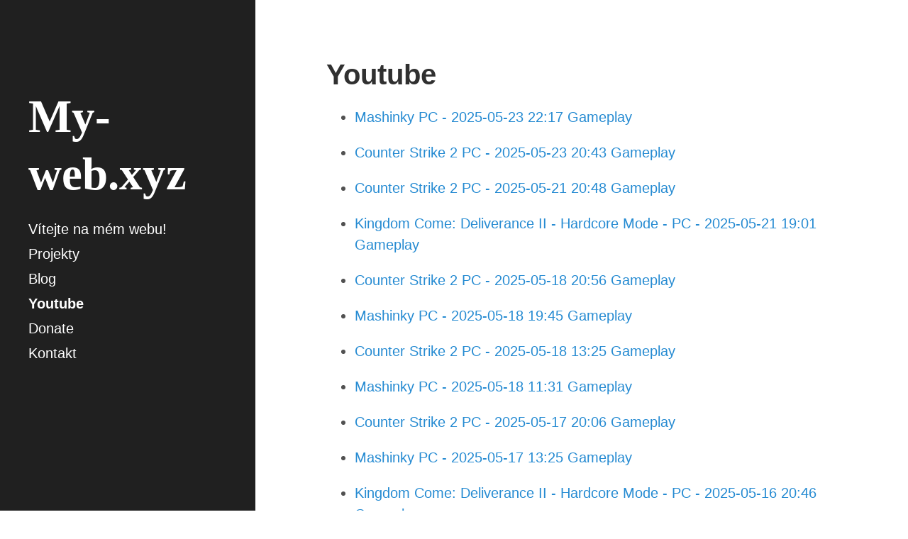

--- FILE ---
content_type: text/html;charset=UTF-8
request_url: https://www.my-web.xyz/youtube/page:15
body_size: 2747
content:
<!DOCTYPE html>
<html lang="">
<head>
  
  <link href="http://gmpg.org/xfn/11" rel="profile">
  <meta http-equiv="X-UA-Compatible" content="IE=edge">
  <meta http-equiv="content-type" content="text/html; charset=utf-8">

    <meta charset="utf-8" />
    <title>Youtube | My-web.xyz</title>

    <meta http-equiv="X-UA-Compatible" content="IE=edge">
    <meta name="viewport" content="width=device-width, initial-scale=1">
    <meta name="generator" content="GravCMS" />
<meta name="description" content="My-web.xyz" />

    <link rel="icon" type="image/png" href="" />
    <link rel="canonical" href="https://www.my-web.xyz/youtube" />

                                                    
        <link href="https://maxcdn.bootstrapcdn.com/font-awesome/4.7.0/css/font-awesome.min.css" type="text/css" rel="stylesheet">
<link href="/user/themes/hyde/css/poole.css" type="text/css" rel="stylesheet">
<link href="/user/themes/hyde/css/syntax.css" type="text/css" rel="stylesheet">
<link href="/user/themes/hyde/css/hyde.css" type="text/css" rel="stylesheet">
<link href="/user/plugins/markdown-notices/assets/notices.css" type="text/css" rel="stylesheet">
<link href="/user/plugins/youtube/css/youtube.css" type="text/css" rel="stylesheet">
<link href="/user/plugins/highlight/css/default.css" type="text/css" rel="stylesheet">
<link href="/user/plugins/pagination/css/pagination.css" type="text/css" rel="stylesheet">
<link href="/user/plugins/login/css/login.css" type="text/css" rel="stylesheet">
<link href="/user/plugins/form/assets/form-styles.css" type="text/css" rel="stylesheet">

  <link rel="stylesheet" href="http://fonts.googleapis.com/css?family=PT+Sans:400,400italic,700|Abril+Fatface">
                    <script src="/system/assets/jquery/jquery-2.x.min.js"></script>
<script src="/user/plugins/highlight/js/highlight.pack.js"></script>
<script>
hljs.initHighlightingOnLoad();
</script>


</head>
<body class="">
  <div class="sidebar">
  <div class="container sidebar-sticky">
    <div class="sidebar-about">
      <h1>
        <a href="">
          My-web.xyz
        </a>
      </h1>
      <p class="lead"></p>
    </div>

    <nav class="sidebar-nav">
      
                                                <a class="sidebar-nav-item " href="/">
                    Vítejte na mém webu!
                </a>
            </a>
                                            <a class="sidebar-nav-item " href="/projekty">
                    Projekty
                </a>
            </a>
                                            <a class="sidebar-nav-item " href="/blog">
                    Blog
                </a>
            </a>
                                            <a class="sidebar-nav-item active" href="/youtube">
                    Youtube
                </a>
            </a>
                                            <a class="sidebar-nav-item " href="/donate">
                    Donate
                </a>
            </a>
                                            <a class="sidebar-nav-item " href="/kontakt">
                    Kontakt
                </a>
            </a>
            
        
    </nav>
  </div>
</div>

    <div class="content container">
      <div class="page">
  <h1 class="page-title">Youtube</h1>
  <p></p>
<ul>
<li><a href="/youtube/mashinky-pc-2025-05-23-22-17-gameplay">Mashinky PC - 2025-05-23 22:17 Gameplay</a></li>
</ul>
<p></p>
<ul>
<li><a href="/youtube/counter-strike-2-pc-2025-05-23-20-43-gameplay">Counter Strike 2 PC - 2025-05-23 20:43 Gameplay</a></li>
</ul>
<p></p>
<ul>
<li><a href="/youtube/counter-strike-2-pc-2025-05-21-20-48-gameplay">Counter Strike 2 PC - 2025-05-21 20:48 Gameplay</a></li>
</ul>
<p></p>
<ul>
<li><a href="/youtube/kingdom-come-deliverance-ii-hardcore-mode-pc-2025-05-21-19-01-gameplay">Kingdom Come: Deliverance II - Hardcore Mode - PC - 2025-05-21 19:01 Gameplay</a></li>
</ul>
<p></p>
<ul>
<li><a href="/youtube/counter-strike-2-pc-2025-05-18-20-56-gameplay">Counter Strike 2 PC - 2025-05-18 20:56 Gameplay</a></li>
</ul>
<p></p>
<ul>
<li><a href="/youtube/mashinky-pc-2025-05-18-19-45-gameplay">Mashinky PC - 2025-05-18 19:45 Gameplay</a></li>
</ul>
<p></p>
<ul>
<li><a href="/youtube/counter-strike-2-pc-2025-05-18-13-25-gameplay">Counter Strike 2 PC - 2025-05-18 13:25 Gameplay</a></li>
</ul>
<p></p>
<ul>
<li><a href="/youtube/mashinky-pc-2025-05-18-11-31-gameplay">Mashinky PC - 2025-05-18 11:31 Gameplay</a></li>
</ul>
<p></p>
<ul>
<li><a href="/youtube/counter-strike-2-pc-2025-05-17-20-06-gameplay">Counter Strike 2 PC - 2025-05-17 20:06 Gameplay</a></li>
</ul>
<p></p>
<ul>
<li><a href="/youtube/mashinky-pc-2025-05-17-13-25-gameplay">Mashinky PC - 2025-05-17 13:25 Gameplay</a></li>
</ul>
<p></p>
<ul>
<li><a href="/youtube/kingdom-come-deliverance-ii-hardcore-mode-pc-2025-05-16-20-46-gameplay">Kingdom Come: Deliverance II - Hardcore Mode - PC - 2025-05-16 20:46 Gameplay</a></li>
</ul>
<p></p>
<ul>
<li><a href="/youtube/fortnite-playstation-5-2025-05-11-11-06-gameplay">Fortnite - Playstation 5 - 2025-05-11 11:06 Gameplay</a></li>
</ul>
<p></p>
<ul>
<li><a href="/youtube/counter-strike-2-pc-2025-05-15-19-35-gameplay">Counter Strike 2 PC - 2025-05-15 19:35 Gameplay</a></li>
</ul>
<p></p>
<ul>
<li><a href="/youtube/kingdom-come-deliverance-ii-hardcore-mode-pc-2025-05-12-18-44-gameplay">Kingdom Come: Deliverance II - Hardcore Mode - PC - 2025-05-12 18:44 Gameplay</a></li>
</ul>
<p></p>
<ul>
<li><a href="/youtube/mashinky-pc-2025-05-11-14-29-gameplay">Mashinky PC - 2025-05-11 14:29 Gameplay</a></li>
</ul>
<p></p>
<ul>
<li><a href="/youtube/grand-theft-auto-v-enhanced-singleplayer-pc-2025-05-11-11-14-gameplay">Grand Theft Auto V Enhanced Singleplayer PC - 2025-05-11 11:14 Gameplay</a></li>
</ul>
<p></p>
<ul>
<li><a href="/youtube/counter-strike-2-pc-2025-05-10-19-17-gameplay">Counter Strike 2 PC - 2025-05-10 19:17 Gameplay</a></li>
</ul>
<p></p>
<ul>
<li><a href="/youtube/new-world-pc-2025-05-10-17-03-gameplay">New World PC - 2025-05-10 17:03 Gameplay</a></li>
</ul>
<p></p>
<ul>
<li><a href="/youtube/kingdom-come-deliverance-ii-hardcore-mode-pc-2025-05-10-12-49-gameplay">Kingdom Come: Deliverance II - Hardcore Mode - PC - 2025-05-10 12:49 Gameplay</a></li>
</ul>
<p></p>
<ul>
<li><a href="/youtube/road-96-pc-2025-05-10-11-12-gameplay">Road 96 PC - 2025-05-10 11:12 Gameplay</a></li>
</ul>
<p></p>
<ul>
<li><a href="/youtube/counter-strike-2-pc-2025-05-08-19-56-gameplay">Counter Strike 2 PC - 2025-05-08 19:56 Gameplay</a></li>
</ul>
<p></p>
<ul>
<li><a href="/youtube/the-elder-scrolls-iv-oblivion-remastered-pc-2025-05-08-18-17-gameplay">The Elder Scrolls IV: Oblivion Remastered PC - 2025-05-08 18:17 Gameplay</a></li>
</ul>
<p></p>
<ul>
<li><a href="/youtube/counter-strike-2-pc-2025-05-08-15-52-gameplay">Counter Strike 2 PC - 2025-05-08 15:52 Gameplay</a></li>
</ul>
<p></p>
<ul>
<li><a href="/youtube/the-elder-scrolls-iv-oblivion-remastered-pc-2025-05-08-13-14-gameplay">The Elder Scrolls IV: Oblivion Remastered PC - 2025-05-08 13:14 Gameplay</a></li>
</ul>
<p></p>
<ul>
<li><a href="/youtube/kingdom-come-deliverance-ii-hardcore-mode-pc-2025-05-08-10-57-gameplay">Kingdom Come: Deliverance II - Hardcore Mode - PC - 2025-05-08 10:57 Gameplay</a></li>
</ul>
<p></p>
<ul>
<li><a href="/youtube/forza-horizon-5-pc-2025-05-07-21-45-gameplay">Forza Horizon 5 PC - 2025-05-07 21:45 Gameplay</a></li>
</ul>
<p></p>
<ul>
<li><a href="/youtube/kingdom-come-deliverance-ii-hardcore-mode-pc-2025-05-07-20-32-gameplay">Kingdom Come: Deliverance II - Hardcore Mode - PC - 2025-05-07 20:32 Gameplay</a></li>
</ul>
<p></p>
<ul>
<li><a href="/youtube/road-96-pc-2025-05-07-19-23-gameplay">Road 96 PC - 2025-05-07 19:23 Gameplay</a></li>
</ul>
<p></p>
<ul>
<li><a href="/youtube/the-elder-scrolls-iv-oblivion-remastered-pc-2025-05-07-16-58-gameplay">The Elder Scrolls IV: Oblivion Remastered PC - 2025-05-07 16:58 Gameplay</a></li>
</ul>
<p></p>
<ul>
<li><a href="/youtube/counter-strike-2-pc-2025-05-05-20-04-gameplay">Counter Strike 2 PC - 2025-05-05 20:04 Gameplay</a></li>
</ul>
<p>

<ul class="pagination">
                    <li><a rel="prev" href="/youtube/page:14">&laquo;</a></li>
    
    
                                <li><a href="/youtube">1</a></li>
        
    
                                <li><a href="/youtube/page:2">2</a></li>
        
    
                                <li><a href="/youtube/page:3">3</a></li>
        
    
                                <li><a href="/youtube/page:4">4</a></li>
        
    
                                <li><a href="/youtube/page:5">5</a></li>
        
    
                                <li><a href="/youtube/page:6">6</a></li>
        
    
                                <li><a href="/youtube/page:7">7</a></li>
        
    
                                <li><a href="/youtube/page:8">8</a></li>
        
    
                                <li><a href="/youtube/page:9">9</a></li>
        
    
                                <li><a href="/youtube/page:10">10</a></li>
        
    
                                <li><a href="/youtube/page:11">11</a></li>
        
    
                                <li><a href="/youtube/page:12">12</a></li>
        
    
                                <li><a href="/youtube/page:13">13</a></li>
        
    
                                <li><a href="/youtube/page:14">14</a></li>
        
    
                    <li><span class="active">15</span></li>
        
    
                                <li><a href="/youtube/page:16">16</a></li>
        
    
                                <li><a href="/youtube/page:17">17</a></li>
        
    
                                <li><a href="/youtube/page:18">18</a></li>
        
    
                                <li><a href="/youtube/page:19">19</a></li>
        
    
                                <li><a href="/youtube/page:20">20</a></li>
        
    
                                <li><a href="/youtube/page:21">21</a></li>
        
    
                                <li><a href="/youtube/page:22">22</a></li>
        
    
                                <li><a href="/youtube/page:23">23</a></li>
        
    
                                <li><a href="/youtube/page:24">24</a></li>
        
    
                                <li><a href="/youtube/page:25">25</a></li>
        
    
                                <li><a href="/youtube/page:26">26</a></li>
        
    
                                <li><a href="/youtube/page:27">27</a></li>
        
    
                                <li><a href="/youtube/page:28">28</a></li>
        
    
                                <li><a href="/youtube/page:29">29</a></li>
        
    
                                <li><a href="/youtube/page:30">30</a></li>
        
    
                                <li><a href="/youtube/page:31">31</a></li>
        
    
                                <li><a href="/youtube/page:32">32</a></li>
        
    
                                <li><a href="/youtube/page:33">33</a></li>
        
    
                                <li><a href="/youtube/page:34">34</a></li>
        
    
                                <li><a href="/youtube/page:35">35</a></li>
        
    
                                <li><a href="/youtube/page:36">36</a></li>
        
    
                                <li><a href="/youtube/page:37">37</a></li>
        
    
                                <li><a href="/youtube/page:38">38</a></li>
        
    
                                <li><a href="/youtube/page:39">39</a></li>
        
    
                                <li><a href="/youtube/page:40">40</a></li>
        
    
                                <li><a href="/youtube/page:41">41</a></li>
        
    
                                <li><a href="/youtube/page:42">42</a></li>
        
    
                                <li><a href="/youtube/page:43">43</a></li>
        
    
                                <li><a href="/youtube/page:44">44</a></li>
        
    
                                <li><a href="/youtube/page:45">45</a></li>
        
    
                                <li><a href="/youtube/page:46">46</a></li>
        
    
                                <li><a href="/youtube/page:47">47</a></li>
        
    
                                <li><a href="/youtube/page:48">48</a></li>
        
    
                                <li><a href="/youtube/page:49">49</a></li>
        
    
                                <li><a href="/youtube/page:50">50</a></li>
        
    
                                <li><a href="/youtube/page:51">51</a></li>
        
    
                                <li><a href="/youtube/page:52">52</a></li>
        
    
                                <li><a href="/youtube/page:53">53</a></li>
        
    
                                <li><a href="/youtube/page:54">54</a></li>
        
    
                                <li><a href="/youtube/page:55">55</a></li>
        
    
                                <li><a href="/youtube/page:56">56</a></li>
        
    
                                <li><a href="/youtube/page:57">57</a></li>
        
    
                                <li><a href="/youtube/page:58">58</a></li>
        
    
                                <li><a href="/youtube/page:59">59</a></li>
        
    
                                <li><a href="/youtube/page:60">60</a></li>
        
    
                                <li><a href="/youtube/page:61">61</a></li>
        
    
                                <li><a href="/youtube/page:62">62</a></li>
        
    
                                <li><a href="/youtube/page:63">63</a></li>
        
    
                                <li><a href="/youtube/page:64">64</a></li>
        
    
                                <li><a href="/youtube/page:65">65</a></li>
        
    
                                <li><a href="/youtube/page:66">66</a></li>
        
    
                                <li><a href="/youtube/page:67">67</a></li>
        
    
                                <li><a href="/youtube/page:68">68</a></li>
        
    
                                <li><a href="/youtube/page:69">69</a></li>
        
    
                                <li><a href="/youtube/page:70">70</a></li>
        
    
                                <li><a href="/youtube/page:71">71</a></li>
        
    
                                <li><a href="/youtube/page:72">72</a></li>
        
    
                                <li><a href="/youtube/page:73">73</a></li>
        
    
                                <li><a href="/youtube/page:74">74</a></li>
        
    
                                <li><a href="/youtube/page:75">75</a></li>
        
    
                                <li><a href="/youtube/page:76">76</a></li>
        
    
                                <li><a href="/youtube/page:77">77</a></li>
        
    
                                <li><a href="/youtube/page:78">78</a></li>
        
    
                                <li><a href="/youtube/page:79">79</a></li>
        
    
                                <li><a href="/youtube/page:80">80</a></li>
        
    
                                <li><a href="/youtube/page:81">81</a></li>
        
    
                                <li><a href="/youtube/page:82">82</a></li>
        
    
                                <li><a href="/youtube/page:83">83</a></li>
        
    
                                <li><a href="/youtube/page:84">84</a></li>
        
    
                                <li><a href="/youtube/page:85">85</a></li>
        
    
                                <li><a href="/youtube/page:86">86</a></li>
        
    
                                <li><a href="/youtube/page:87">87</a></li>
        
    
                                <li><a href="/youtube/page:88">88</a></li>
        
    
                                <li><a href="/youtube/page:89">89</a></li>
        
    
                                <li><a href="/youtube/page:90">90</a></li>
        
    
                                <li><a href="/youtube/page:91">91</a></li>
        
    
                                <li><a href="/youtube/page:92">92</a></li>
        
    
                                <li><a href="/youtube/page:93">93</a></li>
        
    
                                <li><a href="/youtube/page:94">94</a></li>
        
    
                                <li><a href="/youtube/page:95">95</a></li>
        
    
                                <li><a href="/youtube/page:96">96</a></li>
        
    
                                <li><a href="/youtube/page:97">97</a></li>
        
    
                                <li><a href="/youtube/page:98">98</a></li>
        
    
                                <li><a href="/youtube/page:99">99</a></li>
        
    
                                <li><a href="/youtube/page:100">100</a></li>
        
    
                                <li><a href="/youtube/page:101">101</a></li>
        
    
                                <li><a href="/youtube/page:102">102</a></li>
        
    
                                <li><a href="/youtube/page:103">103</a></li>
        
    
                                <li><a href="/youtube/page:104">104</a></li>
        
    
                                <li><a href="/youtube/page:105">105</a></li>
        
    
                                <li><a href="/youtube/page:106">106</a></li>
        
    
                                <li><a href="/youtube/page:107">107</a></li>
        
    
                                <li><a href="/youtube/page:108">108</a></li>
        
    
                                <li><a href="/youtube/page:109">109</a></li>
        
    
                                <li><a href="/youtube/page:110">110</a></li>
        
    
                                <li><a href="/youtube/page:111">111</a></li>
        
    
                                <li><a href="/youtube/page:112">112</a></li>
        
    
                                <li><a href="/youtube/page:113">113</a></li>
        
    
                                <li><a href="/youtube/page:114">114</a></li>
        
    
                                <li><a href="/youtube/page:115">115</a></li>
        
    
                                <li><a href="/youtube/page:116">116</a></li>
        
    
                                <li><a href="/youtube/page:117">117</a></li>
        
    
                                <li><a href="/youtube/page:118">118</a></li>
        
    
                                <li><a href="/youtube/page:119">119</a></li>
        
    
                                <li><a href="/youtube/page:120">120</a></li>
        
    
                                <li><a href="/youtube/page:121">121</a></li>
        
    
                                <li><a href="/youtube/page:122">122</a></li>
        
    
                                <li><a href="/youtube/page:123">123</a></li>
        
    
                                <li><a href="/youtube/page:124">124</a></li>
        
    
                                <li><a href="/youtube/page:125">125</a></li>
        
    
                                <li><a href="/youtube/page:126">126</a></li>
        
    
                                <li><a href="/youtube/page:127">127</a></li>
        
    
                                <li><a href="/youtube/page:128">128</a></li>
        
    
                                <li><a href="/youtube/page:129">129</a></li>
        
    
                                <li><a href="/youtube/page:130">130</a></li>
        
    
                                <li><a href="/youtube/page:131">131</a></li>
        
    
                                <li><a href="/youtube/page:132">132</a></li>
        
    
                                <li><a href="/youtube/page:133">133</a></li>
        
    
                                <li><a href="/youtube/page:134">134</a></li>
        
    
                                <li><a href="/youtube/page:135">135</a></li>
        
    
                                <li><a href="/youtube/page:136">136</a></li>
        
    
                                <li><a href="/youtube/page:137">137</a></li>
        
    
                                <li><a href="/youtube/page:138">138</a></li>
        
    
                                <li><a href="/youtube/page:139">139</a></li>
        
    
                                <li><a href="/youtube/page:140">140</a></li>
        
    
                                <li><a href="/youtube/page:141">141</a></li>
        
    
                                <li><a href="/youtube/page:142">142</a></li>
        
    
                                <li><a href="/youtube/page:143">143</a></li>
        
    
                                <li><a href="/youtube/page:144">144</a></li>
        
    
                                <li><a href="/youtube/page:145">145</a></li>
        
    
                                <li><a href="/youtube/page:146">146</a></li>
        
    
                                <li><a href="/youtube/page:147">147</a></li>
        
    
                                <li><a href="/youtube/page:148">148</a></li>
        
    
                                <li><a href="/youtube/page:149">149</a></li>
        
    
                                <li><a href="/youtube/page:150">150</a></li>
        
    
                                <li><a href="/youtube/page:151">151</a></li>
        
    
                                <li><a href="/youtube/page:152">152</a></li>
        
    
                                <li><a href="/youtube/page:153">153</a></li>
        
    
                                <li><a href="/youtube/page:154">154</a></li>
        
    
                                <li><a href="/youtube/page:155">155</a></li>
        
    
                                <li><a href="/youtube/page:156">156</a></li>
        
    
                                <li><a href="/youtube/page:157">157</a></li>
        
    
                                <li><a href="/youtube/page:158">158</a></li>
        
    
                                <li><a href="/youtube/page:159">159</a></li>
        
    
                                <li><a href="/youtube/page:160">160</a></li>
        
    
                                <li><a href="/youtube/page:161">161</a></li>
        
    
                                <li><a href="/youtube/page:162">162</a></li>
        
    
                                <li><a href="/youtube/page:163">163</a></li>
        
                        <li><a rel="next" href="/youtube/page:16">&raquo;</a></li>
    </ul>

</p>
</div>
    </div>
  </body>

    <script src="https://www.googletagmanager.com/gtag/js?id=G-M6QPNJ6133" async></script>
<script>
window.dataLayer = window.dataLayer || [];
function gtag(){dataLayer.push(arguments);}
gtag('js', new Date());
gtag('config', 'G-M6QPNJ6133');
</script>


</body>
</html>
